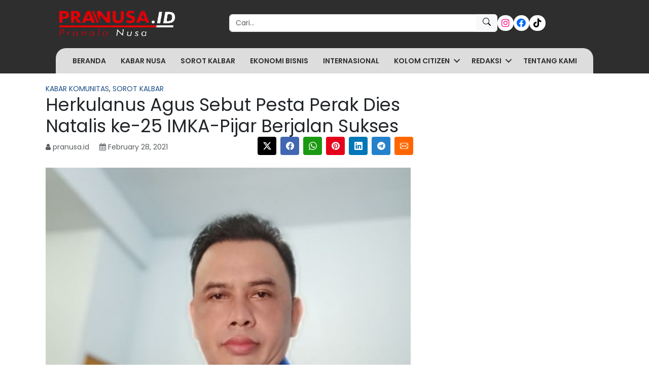

--- FILE ---
content_type: text/html; charset=utf-8
request_url: https://www.google.com/recaptcha/api2/aframe
body_size: 268
content:
<!DOCTYPE HTML><html><head><meta http-equiv="content-type" content="text/html; charset=UTF-8"></head><body><script nonce="QDdvmFK62VwDh6UlzRf9bQ">/** Anti-fraud and anti-abuse applications only. See google.com/recaptcha */ try{var clients={'sodar':'https://pagead2.googlesyndication.com/pagead/sodar?'};window.addEventListener("message",function(a){try{if(a.source===window.parent){var b=JSON.parse(a.data);var c=clients[b['id']];if(c){var d=document.createElement('img');d.src=c+b['params']+'&rc='+(localStorage.getItem("rc::a")?sessionStorage.getItem("rc::b"):"");window.document.body.appendChild(d);sessionStorage.setItem("rc::e",parseInt(sessionStorage.getItem("rc::e")||0)+1);localStorage.setItem("rc::h",'1769025330032');}}}catch(b){}});window.parent.postMessage("_grecaptcha_ready", "*");}catch(b){}</script></body></html>